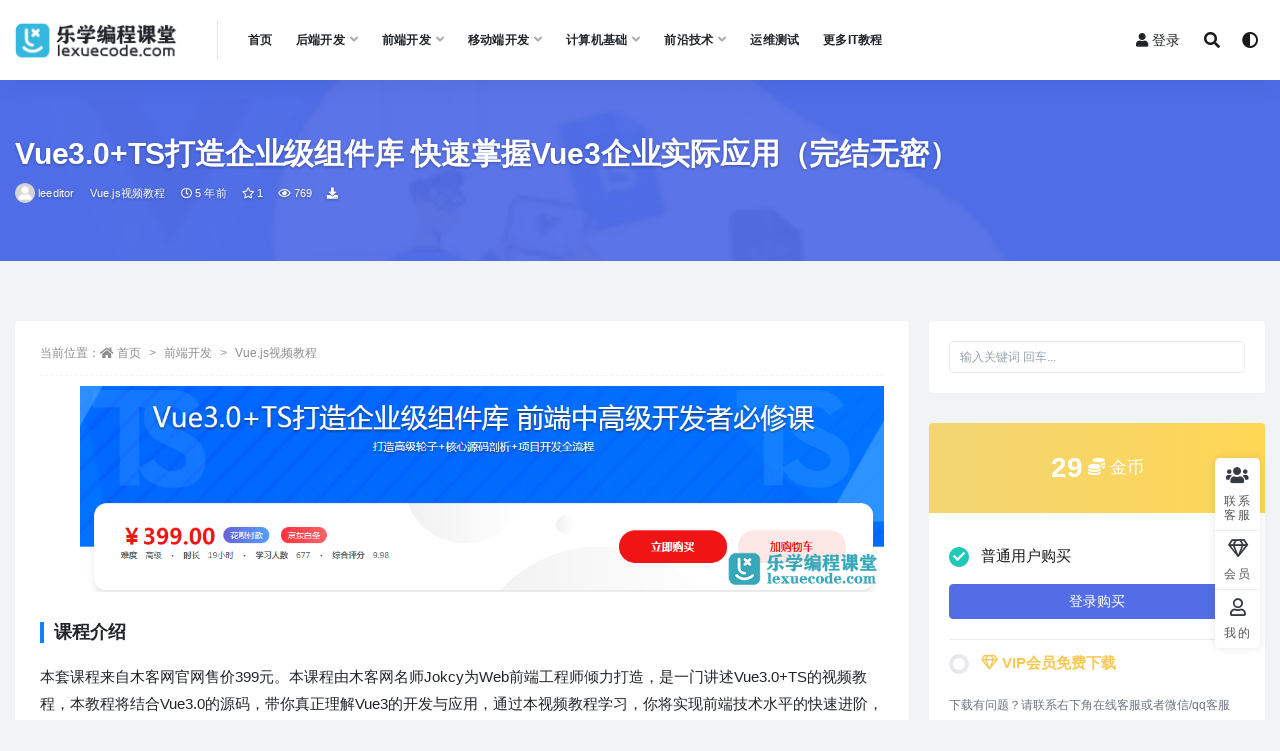

--- FILE ---
content_type: text/html; charset=UTF-8
request_url: https://lexuecode.com/432.html
body_size: 13758
content:
<!doctype html>
<html lang="zh-Hans">
<head>
	<meta charset="UTF-8">
	<meta name="viewport" content="width=device-width, initial-scale=1, minimum-scale=1, maximum-scale=1">
	<link rel="profile" href="https://gmpg.org/xfn/11">
	<title>Vue3.0+TS打造企业级组件库 快速掌握Vue3企业实际应用（完结无密）</title>
<meta name='robots' content='max-image-preview:large' />
<script data-cfasync='false'>
    window.$crisp=[];
    CRISP_RUNTIME_CONFIG = {
      locale : 'zh'
    };
    CRISP_WEBSITE_ID = '981954f9-f6eb-48e4-8f31-30b6a8ebb696';(function(){
      d=document;s=d.createElement('script');
      s.src='https://client.crisp.chat/l.js';
      s.async=1;d.getElementsByTagName('head')[0].appendChild(s);
    })();</script><link href="https://lexuecode.com/wp-content/uploads/2021/05/favicon-1.png" rel="icon">
<meta name="keywords" content="Vue3.0+TS打造企业级组件库 快速掌握Vue3企业实际应用（完结无密）">
<meta name="description" content="Vue3.0+TS打造企业级组件库 快速掌握Vue3企业实际应用（完结无密）">
<meta property="og:title" content="Vue3.0+TS打造企业级组件库 快速掌握Vue3企业实际应用（完结无密）">
<meta property="og:description" content="Vue3.0+TS打造企业级组件库 快速掌握Vue3企业实际应用（完结无密）">
<meta property="og:type" content="article">
<meta property="og:url" content="https://lexuecode.com/432.html">
<meta property="og:site_name" content="乐学编程课堂">
<meta property="og:image" content="https://lexuecode.com/wp-content/uploads/2021/05/923410e3cb8c159467c58212418ca3cf.jpg?v=1620997086">
<style id='wp-img-auto-sizes-contain-inline-css'>
img:is([sizes=auto i],[sizes^="auto," i]){contain-intrinsic-size:3000px 1500px}
/*# sourceURL=wp-img-auto-sizes-contain-inline-css */
</style>
<style id='classic-theme-styles-inline-css'>
/*! This file is auto-generated */
.wp-block-button__link{color:#fff;background-color:#32373c;border-radius:9999px;box-shadow:none;text-decoration:none;padding:calc(.667em + 2px) calc(1.333em + 2px);font-size:1.125em}.wp-block-file__button{background:#32373c;color:#fff;text-decoration:none}
/*# sourceURL=/wp-includes/css/classic-themes.min.css */
</style>
<link rel='stylesheet' id='bootstrap-css' href='https://lexuecode.com/wp-content/themes/rizhuti-v2/assets/bootstrap/css/bootstrap.min.css?ver=4.6.0' media='all' />
<link rel='stylesheet' id='plugins-css' href='https://lexuecode.com/wp-content/themes/rizhuti-v2/assets/css/plugins.css?ver=1.0.0' media='all' />
<link rel='stylesheet' id='app-css' href='https://lexuecode.com/wp-content/themes/rizhuti-v2/assets/css/app.css?ver=1.1.0' media='all' />
<link rel='stylesheet' id='dark-css' href='https://lexuecode.com/wp-content/themes/rizhuti-v2/assets/css/dark.css?ver=1.1.0' media='all' />
<link rel='stylesheet' id='v2_chld-css' href='https://lexuecode.com/wp-content/themes/rizhuti-v2-child/child-style.css?ver=6.9' media='all' />
<link rel='stylesheet' id='csf-fa5-css' href='https://cdn.jsdelivr.net/npm/@fortawesome/fontawesome-free@5.15.1/css/all.min.css?ver=5.14.0' media='all' />
<link rel='stylesheet' id='csf-fa5-v4-shims-css' href='https://cdn.jsdelivr.net/npm/@fortawesome/fontawesome-free@5.15.1/css/v4-shims.min.css?ver=5.14.0' media='all' />
<script src="https://lexuecode.com/wp-content/themes/rizhuti-v2/assets/js/jquery.min.js?ver=3.5.1" id="jquery-js"></script>
<style id="wplmi-inline-css" type="text/css"> span.wplmi-user-avatar { width: 16px;display: inline-block !important;flex-shrink: 0; } img.wplmi-elementor-avatar { border-radius: 100%;margin-right: 3px; } 

</style>
<link rel="pingback" href="https://lexuecode.com/xmlrpc.php"><style id='global-styles-inline-css'>
:root{--wp--preset--aspect-ratio--square: 1;--wp--preset--aspect-ratio--4-3: 4/3;--wp--preset--aspect-ratio--3-4: 3/4;--wp--preset--aspect-ratio--3-2: 3/2;--wp--preset--aspect-ratio--2-3: 2/3;--wp--preset--aspect-ratio--16-9: 16/9;--wp--preset--aspect-ratio--9-16: 9/16;--wp--preset--color--black: #000000;--wp--preset--color--cyan-bluish-gray: #abb8c3;--wp--preset--color--white: #ffffff;--wp--preset--color--pale-pink: #f78da7;--wp--preset--color--vivid-red: #cf2e2e;--wp--preset--color--luminous-vivid-orange: #ff6900;--wp--preset--color--luminous-vivid-amber: #fcb900;--wp--preset--color--light-green-cyan: #7bdcb5;--wp--preset--color--vivid-green-cyan: #00d084;--wp--preset--color--pale-cyan-blue: #8ed1fc;--wp--preset--color--vivid-cyan-blue: #0693e3;--wp--preset--color--vivid-purple: #9b51e0;--wp--preset--gradient--vivid-cyan-blue-to-vivid-purple: linear-gradient(135deg,rgb(6,147,227) 0%,rgb(155,81,224) 100%);--wp--preset--gradient--light-green-cyan-to-vivid-green-cyan: linear-gradient(135deg,rgb(122,220,180) 0%,rgb(0,208,130) 100%);--wp--preset--gradient--luminous-vivid-amber-to-luminous-vivid-orange: linear-gradient(135deg,rgb(252,185,0) 0%,rgb(255,105,0) 100%);--wp--preset--gradient--luminous-vivid-orange-to-vivid-red: linear-gradient(135deg,rgb(255,105,0) 0%,rgb(207,46,46) 100%);--wp--preset--gradient--very-light-gray-to-cyan-bluish-gray: linear-gradient(135deg,rgb(238,238,238) 0%,rgb(169,184,195) 100%);--wp--preset--gradient--cool-to-warm-spectrum: linear-gradient(135deg,rgb(74,234,220) 0%,rgb(151,120,209) 20%,rgb(207,42,186) 40%,rgb(238,44,130) 60%,rgb(251,105,98) 80%,rgb(254,248,76) 100%);--wp--preset--gradient--blush-light-purple: linear-gradient(135deg,rgb(255,206,236) 0%,rgb(152,150,240) 100%);--wp--preset--gradient--blush-bordeaux: linear-gradient(135deg,rgb(254,205,165) 0%,rgb(254,45,45) 50%,rgb(107,0,62) 100%);--wp--preset--gradient--luminous-dusk: linear-gradient(135deg,rgb(255,203,112) 0%,rgb(199,81,192) 50%,rgb(65,88,208) 100%);--wp--preset--gradient--pale-ocean: linear-gradient(135deg,rgb(255,245,203) 0%,rgb(182,227,212) 50%,rgb(51,167,181) 100%);--wp--preset--gradient--electric-grass: linear-gradient(135deg,rgb(202,248,128) 0%,rgb(113,206,126) 100%);--wp--preset--gradient--midnight: linear-gradient(135deg,rgb(2,3,129) 0%,rgb(40,116,252) 100%);--wp--preset--font-size--small: 13px;--wp--preset--font-size--medium: 20px;--wp--preset--font-size--large: 36px;--wp--preset--font-size--x-large: 42px;--wp--preset--spacing--20: 0.44rem;--wp--preset--spacing--30: 0.67rem;--wp--preset--spacing--40: 1rem;--wp--preset--spacing--50: 1.5rem;--wp--preset--spacing--60: 2.25rem;--wp--preset--spacing--70: 3.38rem;--wp--preset--spacing--80: 5.06rem;--wp--preset--shadow--natural: 6px 6px 9px rgba(0, 0, 0, 0.2);--wp--preset--shadow--deep: 12px 12px 50px rgba(0, 0, 0, 0.4);--wp--preset--shadow--sharp: 6px 6px 0px rgba(0, 0, 0, 0.2);--wp--preset--shadow--outlined: 6px 6px 0px -3px rgb(255, 255, 255), 6px 6px rgb(0, 0, 0);--wp--preset--shadow--crisp: 6px 6px 0px rgb(0, 0, 0);}:where(.is-layout-flex){gap: 0.5em;}:where(.is-layout-grid){gap: 0.5em;}body .is-layout-flex{display: flex;}.is-layout-flex{flex-wrap: wrap;align-items: center;}.is-layout-flex > :is(*, div){margin: 0;}body .is-layout-grid{display: grid;}.is-layout-grid > :is(*, div){margin: 0;}:where(.wp-block-columns.is-layout-flex){gap: 2em;}:where(.wp-block-columns.is-layout-grid){gap: 2em;}:where(.wp-block-post-template.is-layout-flex){gap: 1.25em;}:where(.wp-block-post-template.is-layout-grid){gap: 1.25em;}.has-black-color{color: var(--wp--preset--color--black) !important;}.has-cyan-bluish-gray-color{color: var(--wp--preset--color--cyan-bluish-gray) !important;}.has-white-color{color: var(--wp--preset--color--white) !important;}.has-pale-pink-color{color: var(--wp--preset--color--pale-pink) !important;}.has-vivid-red-color{color: var(--wp--preset--color--vivid-red) !important;}.has-luminous-vivid-orange-color{color: var(--wp--preset--color--luminous-vivid-orange) !important;}.has-luminous-vivid-amber-color{color: var(--wp--preset--color--luminous-vivid-amber) !important;}.has-light-green-cyan-color{color: var(--wp--preset--color--light-green-cyan) !important;}.has-vivid-green-cyan-color{color: var(--wp--preset--color--vivid-green-cyan) !important;}.has-pale-cyan-blue-color{color: var(--wp--preset--color--pale-cyan-blue) !important;}.has-vivid-cyan-blue-color{color: var(--wp--preset--color--vivid-cyan-blue) !important;}.has-vivid-purple-color{color: var(--wp--preset--color--vivid-purple) !important;}.has-black-background-color{background-color: var(--wp--preset--color--black) !important;}.has-cyan-bluish-gray-background-color{background-color: var(--wp--preset--color--cyan-bluish-gray) !important;}.has-white-background-color{background-color: var(--wp--preset--color--white) !important;}.has-pale-pink-background-color{background-color: var(--wp--preset--color--pale-pink) !important;}.has-vivid-red-background-color{background-color: var(--wp--preset--color--vivid-red) !important;}.has-luminous-vivid-orange-background-color{background-color: var(--wp--preset--color--luminous-vivid-orange) !important;}.has-luminous-vivid-amber-background-color{background-color: var(--wp--preset--color--luminous-vivid-amber) !important;}.has-light-green-cyan-background-color{background-color: var(--wp--preset--color--light-green-cyan) !important;}.has-vivid-green-cyan-background-color{background-color: var(--wp--preset--color--vivid-green-cyan) !important;}.has-pale-cyan-blue-background-color{background-color: var(--wp--preset--color--pale-cyan-blue) !important;}.has-vivid-cyan-blue-background-color{background-color: var(--wp--preset--color--vivid-cyan-blue) !important;}.has-vivid-purple-background-color{background-color: var(--wp--preset--color--vivid-purple) !important;}.has-black-border-color{border-color: var(--wp--preset--color--black) !important;}.has-cyan-bluish-gray-border-color{border-color: var(--wp--preset--color--cyan-bluish-gray) !important;}.has-white-border-color{border-color: var(--wp--preset--color--white) !important;}.has-pale-pink-border-color{border-color: var(--wp--preset--color--pale-pink) !important;}.has-vivid-red-border-color{border-color: var(--wp--preset--color--vivid-red) !important;}.has-luminous-vivid-orange-border-color{border-color: var(--wp--preset--color--luminous-vivid-orange) !important;}.has-luminous-vivid-amber-border-color{border-color: var(--wp--preset--color--luminous-vivid-amber) !important;}.has-light-green-cyan-border-color{border-color: var(--wp--preset--color--light-green-cyan) !important;}.has-vivid-green-cyan-border-color{border-color: var(--wp--preset--color--vivid-green-cyan) !important;}.has-pale-cyan-blue-border-color{border-color: var(--wp--preset--color--pale-cyan-blue) !important;}.has-vivid-cyan-blue-border-color{border-color: var(--wp--preset--color--vivid-cyan-blue) !important;}.has-vivid-purple-border-color{border-color: var(--wp--preset--color--vivid-purple) !important;}.has-vivid-cyan-blue-to-vivid-purple-gradient-background{background: var(--wp--preset--gradient--vivid-cyan-blue-to-vivid-purple) !important;}.has-light-green-cyan-to-vivid-green-cyan-gradient-background{background: var(--wp--preset--gradient--light-green-cyan-to-vivid-green-cyan) !important;}.has-luminous-vivid-amber-to-luminous-vivid-orange-gradient-background{background: var(--wp--preset--gradient--luminous-vivid-amber-to-luminous-vivid-orange) !important;}.has-luminous-vivid-orange-to-vivid-red-gradient-background{background: var(--wp--preset--gradient--luminous-vivid-orange-to-vivid-red) !important;}.has-very-light-gray-to-cyan-bluish-gray-gradient-background{background: var(--wp--preset--gradient--very-light-gray-to-cyan-bluish-gray) !important;}.has-cool-to-warm-spectrum-gradient-background{background: var(--wp--preset--gradient--cool-to-warm-spectrum) !important;}.has-blush-light-purple-gradient-background{background: var(--wp--preset--gradient--blush-light-purple) !important;}.has-blush-bordeaux-gradient-background{background: var(--wp--preset--gradient--blush-bordeaux) !important;}.has-luminous-dusk-gradient-background{background: var(--wp--preset--gradient--luminous-dusk) !important;}.has-pale-ocean-gradient-background{background: var(--wp--preset--gradient--pale-ocean) !important;}.has-electric-grass-gradient-background{background: var(--wp--preset--gradient--electric-grass) !important;}.has-midnight-gradient-background{background: var(--wp--preset--gradient--midnight) !important;}.has-small-font-size{font-size: var(--wp--preset--font-size--small) !important;}.has-medium-font-size{font-size: var(--wp--preset--font-size--medium) !important;}.has-large-font-size{font-size: var(--wp--preset--font-size--large) !important;}.has-x-large-font-size{font-size: var(--wp--preset--font-size--x-large) !important;}
/*# sourceURL=global-styles-inline-css */
</style>
</head>
<body class="wp-singular post-template-default single single-post postid-432 single-format-standard wp-theme-rizhuti-v2 wp-child-theme-rizhuti-v2-child wide-screen navbar-sticky with-hero hero-wide hero-image pagination-numeric no-off-canvas sidebar-right">
<div id="app" class="site">
	
<header class="site-header">
    <div class="container">
	    <div class="navbar">
			  <div class="logo-wrapper">
          <a href="https://lexuecode.com/">
        <img class="logo regular" src="https://lexuecode.com/wp-content/uploads/2021/05/logo2.png" alt="乐学编程课堂">
      </a>
    
  </div> 			<div class="sep"></div>

			<nav class="main-menu d-none d-lg-block">
			<ul id="menu-header" class="nav-list u-plain-list"><li class="menu-item menu-item-type-post_type menu-item-object-page menu-item-home"><a href="https://lexuecode.com/">首页</a></li>
<li class="menu-item menu-item-type-taxonomy menu-item-object-category menu-item-has-children"><a href="https://lexuecode.com/category/houduan">后端开发</a>
<ul class="sub-menu">
	<li class="menu-item menu-item-type-taxonomy menu-item-object-category"><a href="https://lexuecode.com/category/houduan/java">Java视频教程</a></li>
	<li class="menu-item menu-item-type-taxonomy menu-item-object-category"><a href="https://lexuecode.com/category/houduan/go">Go视频教程</a></li>
	<li class="menu-item menu-item-type-taxonomy menu-item-object-category"><a href="https://lexuecode.com/category/houduan/python">Python</a></li>
	<li class="menu-item menu-item-type-taxonomy menu-item-object-category"><a href="https://lexuecode.com/category/houduan/php">PHP</a></li>
	<li class="menu-item menu-item-type-taxonomy menu-item-object-category"><a href="https://lexuecode.com/category/houduan/net">.Net</a></li>
	<li class="menu-item menu-item-type-taxonomy menu-item-object-category"><a href="https://lexuecode.com/category/houduan/cpp">C++</a></li>
</ul>
</li>
<li class="menu-item menu-item-type-taxonomy menu-item-object-category current-post-ancestor menu-item-has-children"><a href="https://lexuecode.com/category/web">前端开发</a>
<ul class="sub-menu">
	<li class="menu-item menu-item-type-taxonomy menu-item-object-category current-post-ancestor current-menu-parent current-post-parent"><a href="https://lexuecode.com/category/web/vue">Vue.js视频教程</a></li>
	<li class="menu-item menu-item-type-taxonomy menu-item-object-category"><a href="https://lexuecode.com/category/web/react">React.JS视频教程</a></li>
	<li class="menu-item menu-item-type-taxonomy menu-item-object-category"><a href="https://lexuecode.com/category/web/javascript">JavaScript视频教程</a></li>
	<li class="menu-item menu-item-type-taxonomy menu-item-object-category"><a href="https://lexuecode.com/category/web/typescript">Typescript视频教程</a></li>
	<li class="menu-item menu-item-type-taxonomy menu-item-object-category"><a href="https://lexuecode.com/category/web/webapp">WebApp开发视频教程</a></li>
	<li class="menu-item menu-item-type-taxonomy menu-item-object-category"><a href="https://lexuecode.com/category/web/nodejs">Node.js视频教程</a></li>
	<li class="menu-item menu-item-type-taxonomy menu-item-object-category"><a href="https://lexuecode.com/category/web/xiaochengxu">小程序开发视频教程</a></li>
</ul>
</li>
<li class="menu-item menu-item-type-taxonomy menu-item-object-category menu-item-has-children"><a href="https://lexuecode.com/category/yidongduan">移动端开发</a>
<ul class="sub-menu">
	<li class="menu-item menu-item-type-taxonomy menu-item-object-category"><a href="https://lexuecode.com/category/yidongduan/flutter">Flutter视频教程</a></li>
	<li class="menu-item menu-item-type-taxonomy menu-item-object-category"><a href="https://lexuecode.com/category/yidongduan/android">Android开发视频教程</a></li>
	<li class="menu-item menu-item-type-taxonomy menu-item-object-category"><a href="https://lexuecode.com/category/yidongduan/ios">iOS视频教程</a></li>
	<li class="menu-item menu-item-type-taxonomy menu-item-object-category"><a href="https://lexuecode.com/category/yidongduan/react_native">React native视频教程</a></li>
</ul>
</li>
<li class="menu-item menu-item-type-taxonomy menu-item-object-category menu-item-has-children"><a href="https://lexuecode.com/category/algorithm">计算机基础</a>
<ul class="sub-menu">
	<li class="menu-item menu-item-type-taxonomy menu-item-object-category"><a href="https://lexuecode.com/category/algorithm/database">数据库视频教程</a></li>
	<li class="menu-item menu-item-type-taxonomy menu-item-object-category"><a href="https://lexuecode.com/category/algorithm/algorithmds">数据结构与算法</a></li>
</ul>
</li>
<li class="menu-item menu-item-type-taxonomy menu-item-object-category menu-item-has-children"><a href="https://lexuecode.com/category/ft">前沿技术</a>
<ul class="sub-menu">
	<li class="menu-item menu-item-type-taxonomy menu-item-object-category"><a href="https://lexuecode.com/category/ft/wq">微服务&amp;区块链</a></li>
	<li class="menu-item menu-item-type-taxonomy menu-item-object-category"><a href="https://lexuecode.com/category/ft/machine">机器学习</a></li>
	<li class="menu-item menu-item-type-taxonomy menu-item-object-category"><a href="https://lexuecode.com/category/ft/deep">深度学习</a></li>
	<li class="menu-item menu-item-type-taxonomy menu-item-object-category"><a href="https://lexuecode.com/category/ft/yd">云计算&amp;大数据</a></li>
	<li class="menu-item menu-item-type-taxonomy menu-item-object-category"><a href="https://lexuecode.com/category/ft/datafxywj">数据分析与挖掘</a></li>
	<li class="menu-item menu-item-type-taxonomy menu-item-object-category"><a href="https://lexuecode.com/category/ft/chatgpt">AIGC</a></li>
</ul>
</li>
<li class="menu-item menu-item-type-taxonomy menu-item-object-category"><a href="https://lexuecode.com/category/ot">运维测试</a></li>
<li class="menu-item menu-item-type-taxonomy menu-item-object-category"><a href="https://lexuecode.com/category/other">更多IT教程</a></li>
</ul>			</nav>
			
			<div class="actions">
                
		        
				<!-- user navbar dropdown -->
		        				<a class="btn btn-sm ml-2" rel="nofollow noopener noreferrer" href="https://lexuecode.com/login?mod=login&#038;redirect_to=https%3A%2F%2Flexuecode.com%3A443%2F432.html"><i class="fa fa-user mr-1"></i>登录</a>
								<!-- user navbar dropdown -->

				<span class="btn btn-sm search-open navbar-button ml-2" rel="nofollow noopener noreferrer" data-action="omnisearch-open" data-target="#omnisearch" title="搜索"><i class="fas fa-search"></i></span>
                <span class="btn btn-sm toggle-dark navbar-button ml-2" rel="nofollow noopener noreferrer" title="夜间模式"><i class="fa fa-adjust"></i></span>
		        <div class="burger"></div>

		        
		    </div>
		    
	    </div>
    </div>
</header>

<div class="header-gap"></div>


<div class="hero lazyload visible" data-bg="https://lexuecode.com/wp-content/uploads/2021/05/923410e3cb8c159467c58212418ca3cf.jpg?v=1620997086">
<div class="container"><header class="entry-header">
<h1 class="entry-title">Vue3.0+TS打造企业级组件库 快速掌握Vue3企业实际应用（完结无密）</h1>          <div class="entry-meta">
            
                          <span class="meta-author">
                <a href="https://lexuecode.com/author/leeditor"><img alt='' data-src='/wp-content/themes/rizhuti-v2/assets/img/avatar.png' class='lazyload avatar avatar-96 photo' height='96' width='96' />leeditor                </a>
              </span>
                          <span class="meta-category">
                <a href="https://lexuecode.com/category/web/vue" rel="category">Vue.js视频教程</a>
              </span>
                          <span class="meta-date">
                <a href="https://lexuecode.com/432.html" rel="nofollow">
                  <time datetime="2021-05-14T21:06:41+08:00">
                    <i class="fa fa-clock-o"></i>
                    5 年前                  </time>
                </a>
              </span>
                            <span class="meta-favnum"><i class="far fa-star"></i> 1</span>
                            <span class="meta-views"><i class="fa fa-eye"></i> 769</span>
            <span class="meta-shhop-icon"><i class="fas fa-download"></i></span>                <span class="meta-edit"></span>
            

          </div>
        </header>
</div></div>	<main id="main" role="main" class="site-content">
<div class="container">
	<div class="row">
		<div class="content-column col-lg-9">
			<div class="content-area">
				<article id="post-432" class="article-content post-432 post type-post status-publish format-standard has-post-thumbnail hentry category-vue tag-vue-js">

  <div class="container">
        <div class="article-crumb"><ol class="breadcrumb">当前位置：<li class="home"><i class="fa fa-home"></i> <a href="https://lexuecode.com">首页</a></li><li><a href="https://lexuecode.com/category/web">前端开发</a></li><li><a href="https://lexuecode.com/category/web/vue">Vue.js视频教程</a></li></ol></div>
    
    
    <div class="pt-0 d-none d-block d-xl-none d-lg-none"><aside id="header-widget-shop-down" class="widget-area"><p></p></aside></div>
    <!-- 顶部广告代码 -->
        <!-- 顶部广告代码结束一 -->

    <div class="entry-wrapper">
      <div class="entry-content u-text-format u-clearfix">
        <p style="padding-left: 40px;"><img fetchpriority="high" decoding="async" class="alignnone size-full wp-image-436" src="https://lexuecode.com/wp-content/uploads/2021/05/kt-6.png" alt="" width="1189" height="304" srcset="https://lexuecode.com/wp-content/uploads/2021/05/kt-6.png?v=1620997240 1189w, https://lexuecode.com/wp-content/uploads/2021/05/kt-6-768x196.png?v=1620997240 768w" sizes="(max-width: 1189px) 100vw, 1189px" /></p>
<h3>课程介绍</h3>
<p>本套课程来自木客网官网售价399元。本课程由木客网名师Jokcy为Web前端工程师倾力打造，是一门讲述Vue3.0+TS的视频教程，本教程将结合Vue3.0的源码，带你真正理解Vue3的开发与应用，通过本视频教程学习，你将实现前端技术水平的快速进阶，快速掌握Vue3.0在企业中实际应用。本课程目录在底部。</p>
<p><img decoding="async" class="alignnone size-full wp-image-437" src="https://lexuecode.com/wp-content/uploads/2021/05/1-7.png" alt="" width="1214" height="733" srcset="https://lexuecode.com/wp-content/uploads/2021/05/1-7.png?v=1620997555 1214w, https://lexuecode.com/wp-content/uploads/2021/05/1-7-768x464.png?v=1620997555 768w" sizes="(max-width: 1214px) 100vw, 1214px" /> <img decoding="async" class="alignnone size-medium wp-image-438" src="https://lexuecode.com/wp-content/uploads/2021/05/2-6.png" alt="" width="1206" height="826" srcset="https://lexuecode.com/wp-content/uploads/2021/05/2-6.png?v=1620997556 1206w, https://lexuecode.com/wp-content/uploads/2021/05/2-6-768x526.png?v=1620997556 768w" sizes="(max-width: 1206px) 100vw, 1206px" /> <img loading="lazy" decoding="async" class="alignnone size-medium wp-image-439" src="https://lexuecode.com/wp-content/uploads/2021/05/3-7.png" alt="" width="1185" height="528" srcset="https://lexuecode.com/wp-content/uploads/2021/05/3-7.png?v=1620997556 1185w, https://lexuecode.com/wp-content/uploads/2021/05/3-7-768x342.png?v=1620997556 768w" sizes="auto, (max-width: 1185px) 100vw, 1185px" /> <img loading="lazy" decoding="async" class="alignnone size-medium wp-image-440" src="https://lexuecode.com/wp-content/uploads/2021/05/4-5.png" alt="" width="1169" height="247" srcset="https://lexuecode.com/wp-content/uploads/2021/05/4-5.png?v=1620997557 1169w, https://lexuecode.com/wp-content/uploads/2021/05/4-5-768x162.png?v=1620997557 768w" sizes="auto, (max-width: 1169px) 100vw, 1169px" /></p>
<h3>学员评价</h3>
<p>weixin_慕运维7473864 ：<br />
特别好的课程，之前就买过老师的课，很受益，深入浅出很容易听下去，听一天都不会枯燥哈哈，比自己学更加高效和体系化。而且还会分享很多好用的技巧，赞赞赞</p>
<p><img loading="lazy" decoding="async" class="alignnone size-full wp-image-433" src="https://lexuecode.com/wp-content/uploads/2021/05/pj-4.png" alt="" width="816" height="810" srcset="https://lexuecode.com/wp-content/uploads/2021/05/pj-4.png?v=1620996951 816w, https://lexuecode.com/wp-content/uploads/2021/05/pj-4-768x762.png?v=1620996951 768w" sizes="auto, (max-width: 816px) 100vw, 816px" /></p>
<h3>课程目录</h3>
<p>Vue3.0+TS打造企业级组件库 快速掌握Vue3企业实际应用视频教程资源目录截图：</p>
<p><img loading="lazy" decoding="async" class="alignnone size-medium wp-image-435" src="https://lexuecode.com/wp-content/uploads/2021/05/ml-6.png" alt="" width="1156" height="487" srcset="https://lexuecode.com/wp-content/uploads/2021/05/ml-6.png?v=1620997203 1156w, https://lexuecode.com/wp-content/uploads/2021/05/ml-6-768x324.png?v=1620997203 768w" sizes="auto, (max-width: 1156px) 100vw, 1156px" /></p>
<p>&nbsp;</p>
<div class="post-note alert alert-info mt-2" role="alert"><small><strong>相关说明：</strong><br>
1.  链接失效或其他问题，请联系在线客服<br>
2.  不断学习提升自己的同学可以开通<a href="/user/vip" class="text-warning" rel="nofollow noopener noreferrer"><i class="fa fa-diamond">月/年/终身VIP</i></a>
</small></div><div class="entry-tags"><a href="https://lexuecode.com/tag/vue-js" class="btn btn-sm btn-light mr-2" rel="tag">Vue.js</a></div>
<div class="entry-share">
	<div class="row">
		<div class="col d-none d-lg-block">
			<a class="share-author" href="https://lexuecode.com/author/leeditor">
                <img alt='' data-src='/wp-content/themes/rizhuti-v2/assets/img/avatar.png' class='lazyload avatar avatar-50 photo' height='50' width='50' />leeditor<span class="badge badge-warning-lighten mx-2"><i class="fa fa-diamond mr-1"></i>永久VIP</span>            </a>
		</div>
		<div class="col-auto mb-3 mb-lg-0">
			<button class="go-star-btn btn btn-sm btn-outline-info mr-2" data-id="432"><i class="far fa-star"></i> 收藏</button>			
			<button class="share-poster btn btn-sm btn-outline-info" data-id="432"><i class="fa fa-share-alt"></i> 海报分享</button>
		</div>
	</div>
</div>

      </div>
    </div>
    
    <!-- 底部部广告代码 -->
        <!-- 底部广告代码结束一 -->


  </div>
</article>

<div class="entry-navigation">
	<div class="row">
            	<div class="col-lg-6 col-12">
            <a class="entry-page-prev lazyload" href="https://lexuecode.com/420.html" title="Android 应用程序构建实战+原理精讲" data-bg="https://lexuecode.com/wp-content/uploads/2021/05/5d2b59d1e029a61c9eb77410b4e15d4b-300x200.png?v=1620996343">
                <div class="entry-page-icon"><i class="fas fa-arrow-left"></i></div>
                <div class="entry-page-info">
                    <span class="d-block rnav">上一篇</span>
                    <span class="d-block title">Android 应用程序构建实战+原理精讲</span>
                </div>
            </a> 
        </div>
                    	<div class="col-lg-6 col-12">
            <a class="entry-page-next lazyload" href="https://lexuecode.com/446.html" title="高级Redis进阶课 解决Redis实际问题+掌握Redis6.x特性（完结无密）" data-bg="https://lexuecode.com/wp-content/uploads/2021/05/697cd3083c3856fdaf62e37ffc6428c4-300x200.jpg?v=1621145808">
                <div class="entry-page-info">
                    <span class="d-block rnav">下一篇</span>
                    <span class="d-block title">高级Redis进阶课 解决Redis实际问题+掌握Redis6.x特性（完结无密）</span>
                </div>
                <div class="entry-page-icon"><i class="fas fa-arrow-right"></i></div>
            </a>
        </div>
            </div>
</div>    <div class="related-posts">
        <h3 class="u-border-title">相关文章</h3>
        <div class="row">
                      <div class="col-lg-6 col-12">
              <article id="post-1868" class="post post-list post-1868 type-post status-publish format-standard has-post-thumbnail hentry category-vue tag-vite tag-vue-js">
                  <div class="entry-media"><div class="placeholder" style="padding-bottom: 66.666666666667%"><a href="https://lexuecode.com/1868.html" title="Vite 从入门到精通，玩转新时代前端构建法则|已完结|网盘下载" rel="nofollow noopener noreferrer"><img class="lazyload" data-src="https://lexuecode.com/wp-content/uploads/2021/08/2021-8-18-1-300x200.jpg?v=1629295825" src="[data-uri]" alt="Vite 从入门到精通，玩转新时代前端构建法则|已完结|网盘下载" /></a></div></div>                  <div class="entry-wrapper">
                    <header class="entry-header"><h2 class="entry-title"><a href="https://lexuecode.com/1868.html" title="Vite 从入门到精通，玩转新时代前端构建法则|已完结|网盘下载" rel="bookmark">Vite 从入门到精通，玩转新时代前端构建法则|已完结|网盘下载</a></h2></header>
                                        <div class="entry-footer">          <div class="entry-meta">
            
                          <span class="meta-category">
                <a href="https://lexuecode.com/category/web/vue" rel="category">Vue.js视频教程</a>
              </span>
                          <span class="meta-date">
                <a href="https://lexuecode.com/1868.html" rel="nofollow">
                  <time datetime="2021-08-18T22:09:45+08:00">
                    <i class="fa fa-clock-o"></i>
                    4 年前                  </time>
                </a>
              </span>
                            <span class="meta-views"><i class="fa fa-eye"></i> 1.7K</span>
            <span class="meta-shhop-icon"><i class="fas fa-download"></i></span>

          </div>
        </div>
                                    </div>
            </article>
          </div>
                      <div class="col-lg-6 col-12">
              <article id="post-6735" class="post post-list post-6735 type-post status-publish format-standard has-post-thumbnail hentry category-java category-vue tag-spring-cloud-alibaba tag-vue-js tag-90 tag-147">
                  <div class="entry-media"><div class="placeholder" style="padding-bottom: 66.666666666667%"><a href="https://lexuecode.com/6735.html" title="SpringCloudalibaba+Vue开发仿社交小程序 | 高清完结" rel="nofollow noopener noreferrer"><img class="lazyload" data-src="https://lexuecode.com/wp-content/uploads/2023/04/1680610636-596de22a00ceb96-300x200.jpg?v=1680610636" src="[data-uri]" alt="SpringCloudalibaba+Vue开发仿社交小程序 | 高清完结" /></a></div></div>                  <div class="entry-wrapper">
                    <header class="entry-header"><h2 class="entry-title"><a href="https://lexuecode.com/6735.html" title="SpringCloudalibaba+Vue开发仿社交小程序 | 高清完结" rel="bookmark">SpringCloudalibaba+Vue开发仿社交小程序 | 高清完结</a></h2></header>
                                        <div class="entry-footer">          <div class="entry-meta">
            
                          <span class="meta-category">
                <a href="https://lexuecode.com/category/houduan/java" rel="category">Java视频教程</a>
              </span>
                          <span class="meta-date">
                <a href="https://lexuecode.com/6735.html" rel="nofollow">
                  <time datetime="2023-04-04T20:22:53+08:00">
                    <i class="fa fa-clock-o"></i>
                    3 年前                  </time>
                </a>
              </span>
                            <span class="meta-views"><i class="fa fa-eye"></i> 780</span>
            <span class="meta-shhop-icon"><i class="fas fa-download"></i></span>

          </div>
        </div>
                                    </div>
            </article>
          </div>
                      <div class="col-lg-6 col-12">
              <article id="post-457" class="post post-list post-457 type-post status-publish format-standard has-post-thumbnail hentry category-vue tag-vue-js">
                  <div class="entry-media"><div class="placeholder" style="padding-bottom: 66.666666666667%"><a href="https://lexuecode.com/457.html" title="【2022版】Vue3 系统入门与项目实战 | 最新高清完整" rel="nofollow noopener noreferrer"><img class="lazyload" data-src="https://lexuecode.com/wp-content/uploads/2021/05/9b500e464d1eac373ca59886be7c4772-300x200.png?v=1621146771" src="[data-uri]" alt="【2022版】Vue3 系统入门与项目实战 | 最新高清完整" /></a></div></div>                  <div class="entry-wrapper">
                    <header class="entry-header"><h2 class="entry-title"><a href="https://lexuecode.com/457.html" title="【2022版】Vue3 系统入门与项目实战 | 最新高清完整" rel="bookmark">【2022版】Vue3 系统入门与项目实战 | 最新高清完整</a></h2></header>
                                        <div class="entry-footer">          <div class="entry-meta">
            
                          <span class="meta-category">
                <a href="https://lexuecode.com/category/web/vue" rel="category">Vue.js视频教程</a>
              </span>
                          <span class="meta-date">
                <a href="https://lexuecode.com/457.html" rel="nofollow">
                  <time datetime="2021-05-16T14:33:56+08:00">
                    <i class="fa fa-clock-o"></i>
                    5 年前                  </time>
                </a>
              </span>
                            <span class="meta-views"><i class="fa fa-eye"></i> 2.0K</span>
            <span class="meta-shhop-icon"><i class="fas fa-download"></i></span>

          </div>
        </div>
                                    </div>
            </article>
          </div>
                      <div class="col-lg-6 col-12">
              <article id="post-4680" class="post post-list post-4680 type-post status-publish format-standard has-post-thumbnail hentry category-vue tag-vue-js">
                  <div class="entry-media"><div class="placeholder" style="padding-bottom: 66.666666666667%"><a href="https://lexuecode.com/4680.html" title="VueCli3外卖类点餐项目入门实战 | 完结无密" rel="nofollow noopener noreferrer"><img class="lazyload" data-src="https://lexuecode.com/wp-content/uploads/2022/04/1649509455-8f1baabc5cd6719-300x200.jpg?v=1649509455" src="[data-uri]" alt="VueCli3外卖类点餐项目入门实战 | 完结无密" /></a></div></div>                  <div class="entry-wrapper">
                    <header class="entry-header"><h2 class="entry-title"><a href="https://lexuecode.com/4680.html" title="VueCli3外卖类点餐项目入门实战 | 完结无密" rel="bookmark">VueCli3外卖类点餐项目入门实战 | 完结无密</a></h2></header>
                                        <div class="entry-footer">          <div class="entry-meta">
            
                          <span class="meta-category">
                <a href="https://lexuecode.com/category/web/vue" rel="category">Vue.js视频教程</a>
              </span>
                          <span class="meta-date">
                <a href="https://lexuecode.com/4680.html" rel="nofollow">
                  <time datetime="2022-04-09T21:08:16+08:00">
                    <i class="fa fa-clock-o"></i>
                    4 年前                  </time>
                </a>
              </span>
                            <span class="meta-views"><i class="fa fa-eye"></i> 359</span>
            <span class="meta-shhop-icon"><i class="fas fa-download"></i></span>

          </div>
        </div>
                                    </div>
            </article>
          </div>
                      <div class="col-lg-6 col-12">
              <article id="post-1959" class="post post-list post-1959 type-post status-publish format-standard has-post-thumbnail hentry category-java category-vue tag-spring-boot-vue3 tag-springboot tag-vue-js">
                  <div class="entry-media"><div class="placeholder" style="padding-bottom: 66.666666666667%"><a href="https://lexuecode.com/1959.html" title="SpringBoot+Vue3 项目实战，打造企业级在线办公系统| 完结最新16章" rel="nofollow noopener noreferrer"><img class="lazyload" data-src="https://lexuecode.com/wp-content/uploads/2021/08/ertjhj-300x200.jpg?v=1629885834" src="[data-uri]" alt="SpringBoot+Vue3 项目实战，打造企业级在线办公系统| 完结最新16章" /></a></div></div>                  <div class="entry-wrapper">
                    <header class="entry-header"><h2 class="entry-title"><a href="https://lexuecode.com/1959.html" title="SpringBoot+Vue3 项目实战，打造企业级在线办公系统| 完结最新16章" rel="bookmark">SpringBoot+Vue3 项目实战，打造企业级在线办公系统| 完结最新16章</a></h2></header>
                                        <div class="entry-footer">          <div class="entry-meta">
            
                          <span class="meta-category">
                <a href="https://lexuecode.com/category/houduan/java" rel="category">Java视频教程</a>
              </span>
                          <span class="meta-date">
                <a href="https://lexuecode.com/1959.html" rel="nofollow">
                  <time datetime="2021-08-25T18:01:04+08:00">
                    <i class="fa fa-clock-o"></i>
                    4 年前                  </time>
                </a>
              </span>
                            <span class="meta-views"><i class="fa fa-eye"></i> 3.5K</span>
            <span class="meta-shhop-icon"><i class="fas fa-download"></i></span>

          </div>
        </div>
                                    </div>
            </article>
          </div>
                      <div class="col-lg-6 col-12">
              <article id="post-1115" class="post post-list post-1115 type-post status-publish format-standard has-post-thumbnail hentry category-vue tag-vue-js">
                  <div class="entry-media"><div class="placeholder" style="padding-bottom: 66.666666666667%"><a href="https://lexuecode.com/1115.html" title="Vue全家桶实战 从零独立开发企业级电商系统" rel="nofollow noopener noreferrer"><img class="lazyload" data-src="https://lexuecode.com/wp-content/uploads/2021/06/ee8d1b212ff5f84455337aa74f4134a1-300x200.jpg?v=1623327604" src="[data-uri]" alt="Vue全家桶实战 从零独立开发企业级电商系统" /></a></div></div>                  <div class="entry-wrapper">
                    <header class="entry-header"><h2 class="entry-title"><a href="https://lexuecode.com/1115.html" title="Vue全家桶实战 从零独立开发企业级电商系统" rel="bookmark">Vue全家桶实战 从零独立开发企业级电商系统</a></h2></header>
                                        <div class="entry-footer">          <div class="entry-meta">
            
                          <span class="meta-category">
                <a href="https://lexuecode.com/category/web/vue" rel="category">Vue.js视频教程</a>
              </span>
                          <span class="meta-date">
                <a href="https://lexuecode.com/1115.html" rel="nofollow">
                  <time datetime="2021-06-10T20:24:59+08:00">
                    <i class="fa fa-clock-o"></i>
                    5 年前                  </time>
                </a>
              </span>
                            <span class="meta-views"><i class="fa fa-eye"></i> 851</span>
            <span class="meta-shhop-icon"><i class="fas fa-download"></i></span>

          </div>
        </div>
                                    </div>
            </article>
          </div>
                      <div class="col-lg-6 col-12">
              <article id="post-3188" class="post post-list post-3188 type-post status-publish format-standard has-post-thumbnail hentry category-vue tag-vue-js">
                  <div class="entry-media"><div class="placeholder" style="padding-bottom: 66.666666666667%"><a href="https://lexuecode.com/3188.html" title="基于Vue3最新标准，实现后台前端综合解决方案【升级版】 | 已完结" rel="nofollow noopener noreferrer"><img class="lazyload" data-src="https://lexuecode.com/wp-content/uploads/2021/10/vue3dzht-300x200.jpg?v=1635156248" src="[data-uri]" alt="基于Vue3最新标准，实现后台前端综合解决方案【升级版】 | 已完结" /></a></div></div>                  <div class="entry-wrapper">
                    <header class="entry-header"><h2 class="entry-title"><a href="https://lexuecode.com/3188.html" title="基于Vue3最新标准，实现后台前端综合解决方案【升级版】 | 已完结" rel="bookmark">基于Vue3最新标准，实现后台前端综合解决方案【升级版】 | 已完结</a></h2></header>
                                        <div class="entry-footer">          <div class="entry-meta">
            
                          <span class="meta-category">
                <a href="https://lexuecode.com/category/web/vue" rel="category">Vue.js视频教程</a>
              </span>
                          <span class="meta-date">
                <a href="https://lexuecode.com/3188.html" rel="nofollow">
                  <time datetime="2021-10-25T18:04:17+08:00">
                    <i class="fa fa-clock-o"></i>
                    4 年前                  </time>
                </a>
              </span>
                            <span class="meta-views"><i class="fa fa-eye"></i> 4.5K</span>
            <span class="meta-shhop-icon"><i class="fas fa-download"></i></span>

          </div>
        </div>
                                    </div>
            </article>
          </div>
                      <div class="col-lg-6 col-12">
              <article id="post-5769" class="post post-list post-5769 type-post status-publish format-standard has-post-thumbnail hentry category-vue tag-vue-js">
                  <div class="entry-media"><div class="placeholder" style="padding-bottom: 66.666666666667%"><a href="https://lexuecode.com/5769.html" title="Vue3实战商城后台管理系统开发  | 完结无密" rel="nofollow noopener noreferrer"><img class="lazyload" data-src="https://lexuecode.com/wp-content/uploads/2022/08/1661828227-596de22a00ceb96-300x200.jpg?v=1661828228" src="[data-uri]" alt="Vue3实战商城后台管理系统开发  | 完结无密" /></a></div></div>                  <div class="entry-wrapper">
                    <header class="entry-header"><h2 class="entry-title"><a href="https://lexuecode.com/5769.html" title="Vue3实战商城后台管理系统开发  | 完结无密" rel="bookmark">Vue3实战商城后台管理系统开发  | 完结无密</a></h2></header>
                                        <div class="entry-footer">          <div class="entry-meta">
            
                          <span class="meta-category">
                <a href="https://lexuecode.com/category/web/vue" rel="category">Vue.js视频教程</a>
              </span>
                          <span class="meta-date">
                <a href="https://lexuecode.com/5769.html" rel="nofollow">
                  <time datetime="2022-08-30T11:14:13+08:00">
                    <i class="fa fa-clock-o"></i>
                    3 年前                  </time>
                </a>
              </span>
                            <span class="meta-views"><i class="fa fa-eye"></i> 929</span>
            <span class="meta-shhop-icon"><i class="fas fa-download"></i></span>

          </div>
        </div>
                                    </div>
            </article>
          </div>
                  </div>
    </div>


<div id="comments" class="entry-comments">
    	<div id="respond" class="comment-respond">
		<h3 id="reply-title" class="comment-reply-title">发表回复 <small><a rel="nofollow" id="cancel-comment-reply-link" href="/432.html#respond" style="display:none;">取消回复</a></small></h3><div class="comment-form"><div class="comment-must-login">您需要登录后才可以发表评论...</div><div class="form-submit"><div class="form-submit-text float-left"><a href="https://lexuecode.com/login?mod=login&#038;redirect_to=https%3A%2F%2Flexuecode.com%3A443%2F432.html" rel="nofollow noopener noreferrer">登录...</a> 后才能评论</div> <input name="submit" type="submit" id="must-submit" class="submit disabled" value="发表" disabled></div></div>	</div><!-- #respond -->
		</div>
			</div>
		</div>
					<div class="sidebar-column col-lg-3">
				<aside id="secondary" class="widget-area">
	<div id="search-3" class="widget widget_search">
<form method="get" class="search-form" action="https://lexuecode.com/">
	<input type="text" class="form-control" placeholder="输入关键词 回车..." autocomplete="off" value="" name="s" required="required">
</form></div><div id="rizhuti_v2_shop_down-5" class="widget rizhuti_v2-widget-shop-down"><div class="price"><h3><span>29</span> <small><i class="fas fa-coins"></i> 金币</small></h3></div><ul class="pricing-options"><li><div class="custom-radio"><input type="radio" id="post_price_opt_no" name="price_filter_opt" checked><label for="post_price_opt_no" data-price="&lt;span&gt;29&lt;/span&gt; &lt;small&gt;&lt;i class=&quot;fas fa-coins&quot;&gt;&lt;/i&gt; 金币&lt;/small&gt;"><span class="circle"></span>普通用户购买</label></div><p><a href="https://lexuecode.com/login?mod=login&#038;redirect_to=https%3A%2F%2Flexuecode.com%3A443%2F432.html" class="btn btn-block btn-primary mt-3" rel="nofollow noopener noreferrer">登录购买</a></p></li><li><div class="custom-radio"><input type="radio" id="post_price_opt_vip" name="price_filter_opt"><label for="post_price_opt_vip" data-price="免费"><span class="circle"></span><b class="text-warning"><i class="fa fa-diamond"></i> VIP会员免费下载</b></label></div><p style="display:none;"><small class="d-block my-2">以下会员可免费获取本资源</small><b class="badge badge-success-lighten mr-2"><i class="fa fa-diamond"></i> 月卡VIP</b><b class="badge badge-info-lighten mr-2"><i class="fa fa-diamond"></i> 年卡VIP</b><b class="badge badge-warning-lighten mr-2"><i class="fa fa-diamond"></i> 永久VIP</b><a href="https://lexuecode.com/user/vip" class="btn btn-block btn-warning mt-3" rel="nofollow noopener noreferrer">升级VIP免费下载</a></p></li></ul><div class="down-help mt-2 small text-muted">下载有问题？请联系右下角在线客服或者微信/qq客服</div></div>
		<div id="recent-posts-3" class="widget widget_recent_entries">
		<h5 class="widget-title">近期文章</h5>
		<ul>
											<li>
					<a href="https://lexuecode.com/8523.html">Python+Vue 全栈开发BI数据可视化项目 | 完结13章</a>
									</li>
											<li>
					<a href="https://lexuecode.com/8519.html">马哥资深网络安全工程师-渗透测试代码审计应急响应4期 | 完结</a>
									</li>
											<li>
					<a href="https://lexuecode.com/8511.html">小滴 &#8211; 全栈-商业级大型前端项目大课-小滴云在线教育平台</a>
									</li>
											<li>
					<a href="https://lexuecode.com/8507.html">图灵 &#8211; AI&#038;ChatGPT实战训练营</a>
									</li>
											<li>
					<a href="https://lexuecode.com/8504.html">韩顺平 &#8211; java工程师 | 完结无秘</a>
									</li>
					</ul>

		</div><div id="tag_cloud-4" class="widget widget_tag_cloud"><h5 class="widget-title">标签</h5><div class="tagcloud"><a href="https://lexuecode.com/tag/ai" class="tag-cloud-link tag-link-83 tag-link-position-1" style="font-size: 12.666666666667pt;" aria-label="AI (19 项)">AI</a>
<a href="https://lexuecode.com/tag/android" class="tag-cloud-link tag-link-64 tag-link-position-2" style="font-size: 10.692307692308pt;" aria-label="Android (11 项)">Android</a>
<a href="https://lexuecode.com/tag/go" class="tag-cloud-link tag-link-35 tag-link-position-3" style="font-size: 12.487179487179pt;" aria-label="Go (18 项)">Go</a>
<a href="https://lexuecode.com/tag/go%e5%ae%9e%e6%88%98%e8%90%a5-%e8%ae%ad%e7%bb%83%e8%90%a5-%e4%bd%93%e7%b3%bb%e8%af%be" class="tag-cloud-link tag-link-188 tag-link-position-4" style="font-size: 9.974358974359pt;" aria-label="Go实战营/训练营/体系课 (9 项)">Go实战营/训练营/体系课</a>
<a href="https://lexuecode.com/tag/java" class="tag-cloud-link tag-link-4 tag-link-position-5" style="font-size: 15.179487179487pt;" aria-label="java (37 项)">java</a>
<a href="https://lexuecode.com/tag/javascript" class="tag-cloud-link tag-link-73 tag-link-position-6" style="font-size: 8.6282051282051pt;" aria-label="JavaScript (6 项)">JavaScript</a>
<a href="https://lexuecode.com/tag/java%e5%ae%9e%e6%88%98%e8%90%a5-%e8%ae%ad%e7%bb%83%e8%90%a5-%e4%bd%93%e7%b3%bb%e8%af%be" class="tag-cloud-link tag-link-189 tag-link-position-7" style="font-size: 13.653846153846pt;" aria-label="Java实战营/训练营/体系课 (25 项)">Java实战营/训练营/体系课</a>
<a href="https://lexuecode.com/tag/java%e6%9e%b6%e6%9e%84%e5%b8%88" class="tag-cloud-link tag-link-105 tag-link-position-8" style="font-size: 14.012820512821pt;" aria-label="Java架构师 (27 项)">Java架构师</a>
<a href="https://lexuecode.com/tag/java%e9%9d%a2%e8%af%95" class="tag-cloud-link tag-link-69 tag-link-position-9" style="font-size: 9.525641025641pt;" aria-label="Java面试 (8 项)">Java面试</a>
<a href="https://lexuecode.com/tag/jksj" class="tag-cloud-link tag-link-144 tag-link-position-10" style="font-size: 15.538461538462pt;" aria-label="JKSJ (41 项)">JKSJ</a>
<a href="https://lexuecode.com/tag/mysql" class="tag-cloud-link tag-link-91 tag-link-position-11" style="font-size: 8.6282051282051pt;" aria-label="MySQL (6 项)">MySQL</a>
<a href="https://lexuecode.com/tag/node-js" class="tag-cloud-link tag-link-87 tag-link-position-12" style="font-size: 9.974358974359pt;" aria-label="Node.js (9 项)">Node.js</a>
<a href="https://lexuecode.com/tag/php" class="tag-cloud-link tag-link-59 tag-link-position-13" style="font-size: 8pt;" aria-label="PHP (5 项)">PHP</a>
<a href="https://lexuecode.com/tag/python" class="tag-cloud-link tag-link-36 tag-link-position-14" style="font-size: 12.666666666667pt;" aria-label="Python (19 项)">Python</a>
<a href="https://lexuecode.com/tag/python%e5%ae%9e%e6%88%98%e8%90%a5-%e8%ae%ad%e7%bb%83%e8%90%a5-%e4%bd%93%e7%b3%bb%e8%af%be" class="tag-cloud-link tag-link-190 tag-link-position-15" style="font-size: 9.525641025641pt;" aria-label="Python实战营/训练营/体系课 (8 项)">Python实战营/训练营/体系课</a>
<a href="https://lexuecode.com/tag/react" class="tag-cloud-link tag-link-68 tag-link-position-16" style="font-size: 12.038461538462pt;" aria-label="React (16 项)">React</a>
<a href="https://lexuecode.com/tag/springboot" class="tag-cloud-link tag-link-57 tag-link-position-17" style="font-size: 10.961538461538pt;" aria-label="SpringBoot (12 项)">SpringBoot</a>
<a href="https://lexuecode.com/tag/spring-cloud" class="tag-cloud-link tag-link-41 tag-link-position-18" style="font-size: 10.961538461538pt;" aria-label="Spring Cloud (12 项)">Spring Cloud</a>
<a href="https://lexuecode.com/tag/spring-cloud-alibaba" class="tag-cloud-link tag-link-40 tag-link-position-19" style="font-size: 9.0769230769231pt;" aria-label="Spring Cloud Alibaba (7 项)">Spring Cloud Alibaba</a>
<a href="https://lexuecode.com/tag/typescript" class="tag-cloud-link tag-link-77 tag-link-position-20" style="font-size: 11.320512820513pt;" aria-label="TypeScript (13 项)">TypeScript</a>
<a href="https://lexuecode.com/tag/uni-app" class="tag-cloud-link tag-link-79 tag-link-position-21" style="font-size: 11.320512820513pt;" aria-label="uni-app (13 项)">uni-app</a>
<a href="https://lexuecode.com/tag/vue-js" class="tag-cloud-link tag-link-38 tag-link-position-22" style="font-size: 14.371794871795pt;" aria-label="Vue.js (30 项)">Vue.js</a>
<a href="https://lexuecode.com/tag/%e4%bf%a1%e6%81%af%e5%ae%89%e5%85%a8" class="tag-cloud-link tag-link-168 tag-link-position-23" style="font-size: 8.6282051282051pt;" aria-label="信息安全 (6 项)">信息安全</a>
<a href="https://lexuecode.com/tag/%e5%89%8d%e7%ab%af%e5%ae%9e%e6%88%98%e8%90%a5-%e8%ae%ad%e7%bb%83%e8%90%a5-%e4%bd%93%e7%b3%bb%e8%af%be" class="tag-cloud-link tag-link-201 tag-link-position-24" style="font-size: 10.692307692308pt;" aria-label="前端实战营/训练营/体系课 (11 项)">前端实战营/训练营/体系课</a>
<a href="https://lexuecode.com/tag/qdjy" class="tag-cloud-link tag-link-125 tag-link-position-25" style="font-size: 11.320512820513pt;" aria-label="前端就业 (13 项)">前端就业</a>
<a href="https://lexuecode.com/tag/%e5%89%8d%e7%ab%af%e6%9e%b6%e6%9e%84" class="tag-cloud-link tag-link-109 tag-link-position-26" style="font-size: 8.6282051282051pt;" aria-label="前端架构 (6 项)">前端架构</a>
<a href="https://lexuecode.com/tag/%e5%89%8d%e7%ab%af%e9%9d%a2%e8%af%95" class="tag-cloud-link tag-link-86 tag-link-position-27" style="font-size: 9.525641025641pt;" aria-label="前端面试 (8 项)">前端面试</a>
<a href="https://lexuecode.com/tag/%e5%8d%9a%e5%ad%a6%e8%b0%b7" class="tag-cloud-link tag-link-142 tag-link-position-28" style="font-size: 8pt;" aria-label="博学谷 (5 项)">博学谷</a>
<a href="https://lexuecode.com/tag/%e5%92%95%e6%b3%a1" class="tag-cloud-link tag-link-156 tag-link-position-29" style="font-size: 8pt;" aria-label="咕泡 (5 项)">咕泡</a>
<a href="https://lexuecode.com/tag/%e5%9b%be%e7%81%b5" class="tag-cloud-link tag-link-150 tag-link-position-30" style="font-size: 10.692307692308pt;" aria-label="图灵 (11 项)">图灵</a>
<a href="https://lexuecode.com/tag/%e5%a4%a7%e6%95%b0%e6%8d%ae" class="tag-cloud-link tag-link-60 tag-link-position-31" style="font-size: 11.769230769231pt;" aria-label="大数据 (15 项)">大数据</a>
<a href="https://lexuecode.com/tag/%e5%a5%88%e5%ad%a6%e6%95%99%e8%82%b2" class="tag-cloud-link tag-link-176 tag-link-position-32" style="font-size: 9.525641025641pt;" aria-label="奈学教育 (8 项)">奈学教育</a>
<a href="https://lexuecode.com/tag/%e5%b0%8f%e6%bb%b4%e8%af%be%e5%a0%82" class="tag-cloud-link tag-link-227 tag-link-position-33" style="font-size: 8pt;" aria-label="小滴课堂 (5 项)">小滴课堂</a>
<a href="https://lexuecode.com/tag/%e5%b0%8f%e7%a8%8b%e5%ba%8f%e5%bc%80%e5%8f%91" class="tag-cloud-link tag-link-90 tag-link-position-34" style="font-size: 8.6282051282051pt;" aria-label="小程序开发 (6 项)">小程序开发</a>
<a href="https://lexuecode.com/tag/%e5%bc%80%e8%af%be%e5%90%a7" class="tag-cloud-link tag-link-154 tag-link-position-35" style="font-size: 8.6282051282051pt;" aria-label="开课吧 (6 项)">开课吧</a>
<a href="https://lexuecode.com/tag/%e5%be%ae%e6%9c%8d%e5%8a%a1" class="tag-cloud-link tag-link-34 tag-link-position-36" style="font-size: 11.589743589744pt;" aria-label="微服务 (14 项)">微服务</a>
<a href="https://lexuecode.com/tag/%e6%8b%89%e5%8b%be%e6%95%99%e8%82%b2" class="tag-cloud-link tag-link-186 tag-link-position-37" style="font-size: 10.692307692308pt;" aria-label="拉勾教育 (11 项)">拉勾教育</a>
<a href="https://lexuecode.com/tag/%e6%9f%90%e8%af%be%e7%bd%91" class="tag-cloud-link tag-link-147 tag-link-position-38" style="font-size: 22pt;" aria-label="某课网 (219 项)">某课网</a>
<a href="https://lexuecode.com/tag/%e6%b5%8b%e8%af%95%e5%ae%9e%e6%88%98%e8%90%a5-%e8%ae%ad%e7%bb%83%e8%90%a5-%e4%bd%93%e7%b3%bb%e8%af%be" class="tag-cloud-link tag-link-197 tag-link-position-39" style="font-size: 8pt;" aria-label="测试实战营/训练营/体系课 (5 项)">测试实战营/训练营/体系课</a>
<a href="https://lexuecode.com/tag/pachong" class="tag-cloud-link tag-link-100 tag-link-position-40" style="font-size: 8.6282051282051pt;" aria-label="爬虫 (6 项)">爬虫</a>
<a href="https://lexuecode.com/tag/%e7%bd%91%e6%98%93" class="tag-cloud-link tag-link-157 tag-link-position-41" style="font-size: 10.692307692308pt;" aria-label="网易 (11 项)">网易</a>
<a href="https://lexuecode.com/tag/%e8%87%aa%e5%8a%a8%e5%8c%96%e6%b5%8b%e8%af%95" class="tag-cloud-link tag-link-151 tag-link-position-42" style="font-size: 8pt;" aria-label="自动化测试 (5 项)">自动化测试</a>
<a href="https://lexuecode.com/tag/%e9%a9%ac%e5%93%a5%e6%95%99%e8%82%b2" class="tag-cloud-link tag-link-192 tag-link-position-43" style="font-size: 8pt;" aria-label="马哥教育 (5 项)">马哥教育</a>
<a href="https://lexuecode.com/tag/%e9%a9%ac%e5%a3%ab%e5%85%b5" class="tag-cloud-link tag-link-140 tag-link-position-44" style="font-size: 16.435897435897pt;" aria-label="马士兵 (51 项)">马士兵</a>
<a href="https://lexuecode.com/tag/%e9%bb%91%e9%a9%ac" class="tag-cloud-link tag-link-141 tag-link-position-45" style="font-size: 9.525641025641pt;" aria-label="黑马 (8 项)">黑马</a></div>
</div><div id="search-6" class="widget widget_search">
<form method="get" class="search-form" action="https://lexuecode.com/">
	<input type="text" class="form-control" placeholder="输入关键词 回车..." autocomplete="off" value="" name="s" required="required">
</form></div></aside><!-- #secondary -->
			</div>
			</div>
</div>
	</main><!-- #main -->
	
	<footer class="site-footer">
		<div class="footer-widget d-none d-lg-block">
    <div class="container">
	    <div class="row">
	        <div class="col-lg-3 col-md">
	            <div class="footer-info">
	                <div class="logo mb-2">
	                    <img class="logo" src="https://lexuecode.com/wp-content/uploads/2021/05/logo2.png" alt="乐学编程课堂">
	                </div>
	                <p class="desc mb-0">乐学编程课堂是IT视频教程资源分享交易平台，提供了丰富的java、php、python、go、web前端、移动端等视频教程资源。</p>
	            </div>
	        </div>
	        <div class="col-lg-9 col-auto widget-warp">
	        	<div class="d-flex justify-content-xl-between">
	            	<div id="rizhuti_v2_widget_btns-7" class="widget rizhuti-v2-widget-btns"><h5 class="widget-title">关于我们</h5><a target="_blank" class="btn btn-primary btn-block btn-sm" href="#" rel="nofollow noopener noreferrer">关于本站</a><a target="_blank" class="btn btn-primary btn-block btn-sm" href="#" rel="nofollow noopener noreferrer">版权声明</a><a target="_blank" class="btn btn-primary btn-block btn-sm" href="#" rel="nofollow noopener noreferrer">联系我们</a></div><div id="rizhuti_v2_widget_btns-9" class="widget rizhuti-v2-widget-btns"><h5 class="widget-title">常见问题</h5><a target="_blank" class="btn btn-danger btn-block btn-sm" href="https://lexuecode.com/%e5%a6%82%e4%bd%95%e8%b4%ad%e4%b9%b0%e5%a6%82%e4%bd%95%e5%8f%91%e8%b4%a7%ef%bc%9f" rel="nofollow noopener noreferrer">购买流程</a><a target="_blank" class="btn btn-primary btn-block btn-sm" href="#" rel="nofollow noopener noreferrer">支付方式</a><a target="_blank" class="btn btn-primary btn-block btn-sm" href="#" rel="nofollow noopener noreferrer">售后服务</a></div><div id="search-5" class="widget widget_search"><h5 class="widget-title">快速搜索</h5>
<form method="get" class="search-form" action="https://lexuecode.com/">
	<input type="text" class="form-control" placeholder="输入关键词 回车..." autocomplete="off" value="" name="s" required="required">
</form></div>	        	</div>
	        </div>
	    </div>
   </div>
</div>
		<div class="footer-copyright d-flex text-center">
			<div class="container">
			    <p class="m-0 small">Copyright © 2018-2021 <a href="https://lexuecode.com/">乐学编程课堂</a> - 本站资源来自互联网收集及网友分享，如有侵权请发邮件到kf@lexuecode.com联系删除！<span class="sep"> | </span><span class="sep"> | </span><a href="https://beian.miit.gov.cn" target="_blank" rel="noreferrer nofollow">赣ICP备19001983号-1</a>				</p>
			</div>
		</div>

	</footer><!-- #footer -->

</div><!-- #page -->

<div class="rollbar">
		<ul class="actions">
			<li>
						<a target="_blank" href="https://lexuecode.com/lxkf" rel="nofollow noopener noreferrer"><i class="fas fa-users"></i><span>联系客服</span></a>
		</li>
				<li>
						<a target="_blank" href="http://lexuecode.com/user?action=vip" rel="nofollow noopener noreferrer"><i class="fa fa-diamond"></i><span>会员</span></a>
		</li>
				<li>
						<a target="_blank" href="http://lexuecode.com/user" rel="nofollow noopener noreferrer"><i class="far fa-user"></i><span>我的</span></a>
		</li>
			</ul>
		<div id="back-to-top" class="rollbar-item" title="返回顶部">
		<i class="fas fa-chevron-up"></i>
	</div>
</div>

<div class="dimmer"></div>

<div class="off-canvas">
  <div class="canvas-close"><i class="fas fa-times"></i></div>
  <div class="mobile-menu d-block d-xl-none d-lg-none"></div>
</div><div id="omnisearch" class="omnisearch">
    <div class="container">
        <form class="omnisearch-form" method="get" action="https://lexuecode.com/">
            <div class="form-group">
                <div class="input-group input-group-merge input-group-flush">
                    <div class="input-group-prepend">
                        <span class="input-group-text"><i class="fas fa-search"></i></span>
                    </div>

					<div class="input-group-prepend d-flex align-items-center" style=" max-width: 35%; ">
                    <select  name='cat' id='omnisearch-cat' class='selectpicker'>
	<option value=''>全部</option>
	<option class="level-0" value="16">前沿技术</option>
	<option class="level-0" value="5">前端开发</option>
	<option class="level-0" value="3">后端开发</option>
	<option class="level-0" value="18">更多IT教程</option>
	<option class="level-0" value="1">未分类</option>
	<option class="level-0" value="13">移动端开发</option>
	<option class="level-0" value="15">计算机基础</option>
	<option class="level-0" value="17">运维测试</option>
</select>
				  	</div>
                    <input type="text" class="search-ajax-input form-control" name="s" value="" placeholder="输入关键词 回车搜索..." autocomplete="off">

                </div>
            </div>
        </form>
        <div class="omnisearch-suggestions">
            <div class="search-keywords">
                <a href="https://lexuecode.com/category/ft/chatgpt" class="tag-cloud-link tag-link-127 tag-link-position-1" style="font-size: 14px;">AIGC</a>
<a href="https://lexuecode.com/category/houduan/go" class="tag-cloud-link tag-link-32 tag-link-position-2" style="font-size: 14px;">Go视频教程</a>
<a href="https://lexuecode.com/tag/java" class="tag-cloud-link tag-link-4 tag-link-position-3" style="font-size: 14px;">java</a>
<a href="https://lexuecode.com/tag/java%e5%ae%9e%e6%88%98%e8%90%a5-%e8%ae%ad%e7%bb%83%e8%90%a5-%e4%bd%93%e7%b3%bb%e8%af%be" class="tag-cloud-link tag-link-189 tag-link-position-4" style="font-size: 14px;">Java实战营/训练营/体系课</a>
<a href="https://lexuecode.com/tag/java%e6%9e%b6%e6%9e%84%e5%b8%88" class="tag-cloud-link tag-link-105 tag-link-position-5" style="font-size: 14px;">Java架构师</a>
<a href="https://lexuecode.com/category/houduan/java" class="tag-cloud-link tag-link-11 tag-link-position-6" style="font-size: 14px;">Java视频教程</a>
<a href="https://lexuecode.com/tag/jksj" class="tag-cloud-link tag-link-144 tag-link-position-7" style="font-size: 14px;">JKSJ</a>
<a href="https://lexuecode.com/category/houduan/python" class="tag-cloud-link tag-link-33 tag-link-position-8" style="font-size: 14px;">Python</a>
<a href="https://lexuecode.com/tag/vue-js" class="tag-cloud-link tag-link-38 tag-link-position-9" style="font-size: 14px;">Vue.js</a>
<a href="https://lexuecode.com/category/web/vue" class="tag-cloud-link tag-link-22 tag-link-position-10" style="font-size: 14px;">Vue.js视频教程</a>
<a href="https://lexuecode.com/category/ft/yd" class="tag-cloud-link tag-link-19 tag-link-position-11" style="font-size: 14px;">云计算&amp;大数据</a>
<a href="https://lexuecode.com/category/web" class="tag-cloud-link tag-link-5 tag-link-position-12" style="font-size: 14px;">前端开发</a>
<a href="https://lexuecode.com/category/houduan" class="tag-cloud-link tag-link-3 tag-link-position-13" style="font-size: 14px;">后端开发</a>
<a href="https://lexuecode.com/category/other" class="tag-cloud-link tag-link-18 tag-link-position-14" style="font-size: 14px;">更多IT教程</a>
<a href="https://lexuecode.com/tag/%e6%9f%90%e8%af%be%e7%bd%91" class="tag-cloud-link tag-link-147 tag-link-position-15" style="font-size: 14px;">某课网</a>
<a href="https://lexuecode.com/category/ft/deep" class="tag-cloud-link tag-link-20 tag-link-position-16" style="font-size: 14px;">深度学习</a>
<a href="https://lexuecode.com/category/ot" class="tag-cloud-link tag-link-17 tag-link-position-17" style="font-size: 14px;">运维测试</a>
<a href="https://lexuecode.com/tag/%e9%a9%ac%e5%a3%ab%e5%85%b5" class="tag-cloud-link tag-link-140 tag-link-position-18" style="font-size: 14px;">马士兵</a>            </div>
                    </div>
    </div>
</div>

<script type="speculationrules">
{"prefetch":[{"source":"document","where":{"and":[{"href_matches":"/*"},{"not":{"href_matches":["/wp-*.php","/wp-admin/*","/wp-content/uploads/*","/wp-content/*","/wp-content/plugins/*","/wp-content/themes/rizhuti-v2-child/*","/wp-content/themes/rizhuti-v2/*","/*\\?(.+)"]}},{"not":{"selector_matches":"a[rel~=\"nofollow\"]"}},{"not":{"selector_matches":".no-prefetch, .no-prefetch a"}}]},"eagerness":"conservative"}]}
</script>
<script src="https://lexuecode.com/wp-content/themes/rizhuti-v2/assets/js/popper.min.js?ver=1.1.0" id="popper-js"></script>
<script src="https://lexuecode.com/wp-content/themes/rizhuti-v2/assets/bootstrap/js/bootstrap.min.js?ver=4.6.0" id="bootstrap-js"></script>
<script src="https://lexuecode.com/wp-content/themes/rizhuti-v2/assets/js/html2canvas.min.js?ver=1.0.0" id="html2canvas-js"></script>
<script src="https://lexuecode.com/wp-content/themes/rizhuti-v2/assets/jarallax/jarallax.min.js?ver=1.12.5" id="jarallax-js"></script>
<script src="https://lexuecode.com/wp-content/themes/rizhuti-v2/assets/jarallax/jarallax-video.min.js?ver=1.0.1" id="jarallax-video-js"></script>
<script src="https://lexuecode.com/wp-content/themes/rizhuti-v2/assets/js/plugins.js?ver=1.1.0" id="plugins-js"></script>
<script id="app-js-extra">
var rizhutiv2 = {"home_url":"https://lexuecode.com","admin_url":"https://lexuecode.com/wp-admin/admin-ajax.php","comment_list_order":"asc","infinite_load":"\u52a0\u8f7d\u66f4\u591a","infinite_loading":"\u52a0\u8f7d\u4e2d...","jquey":"1","pay_type_html":{"html":"\u003Cdiv class=\"pay-button-box\"\u003E\u003Cdiv class=\"pay-item\" id=\"alipay\" data-type=\"51\"\u003E\u003Ci class=\"alipay\"\u003E\u003C/i\u003E\u003Cspan\u003E\u652f\u4ed8\u5b9d\u003C/span\u003E\u003C/div\u003E\u003C/div\u003E","alipay":51,"weixinpay":0,"iconpay":99,"cdkpay":0},"singular_id":"432"};
//# sourceURL=app-js-extra
</script>
<script src="https://lexuecode.com/wp-content/themes/rizhuti-v2/assets/js/app.js?ver=1.1.0" id="app-js"></script>
<script src="https://lexuecode.com/wp-includes/js/comment-reply.min.js?ver=6.9" id="comment-reply-js" async data-wp-strategy="async" fetchpriority="low"></script>

<!-- 自定义js代码 统计代码 -->
<script>
var _hmt = _hmt || [];
(function() {
  var hm = document.createElement("script");
  hm.src = "https://hm.baidu.com/hm.js?68a3bd64776401545ba9d0c1e4528101";
  var s = document.getElementsByTagName("script")[0]; 
  s.parentNode.insertBefore(hm, s);
})();
</script>
<script charset="UTF-8" id="LA_COLLECT" src="//sdk.51.la/js-sdk-pro.min.js"></script>
<script>LA.init({id: "JKpZPRO8xfCwK3Nj",ck: "JKpZPRO8xfCwK3Nj"})</script><!-- 自定义js代码 统计代码 END -->

</body>
</html>


--- FILE ---
content_type: text/css
request_url: https://lexuecode.com/wp-content/themes/rizhuti-v2-child/child-style.css?ver=6.9
body_size: 85
content:


/*示例4： 示例4：给文章列表网格添加左上角VIP资源图标角标*/
